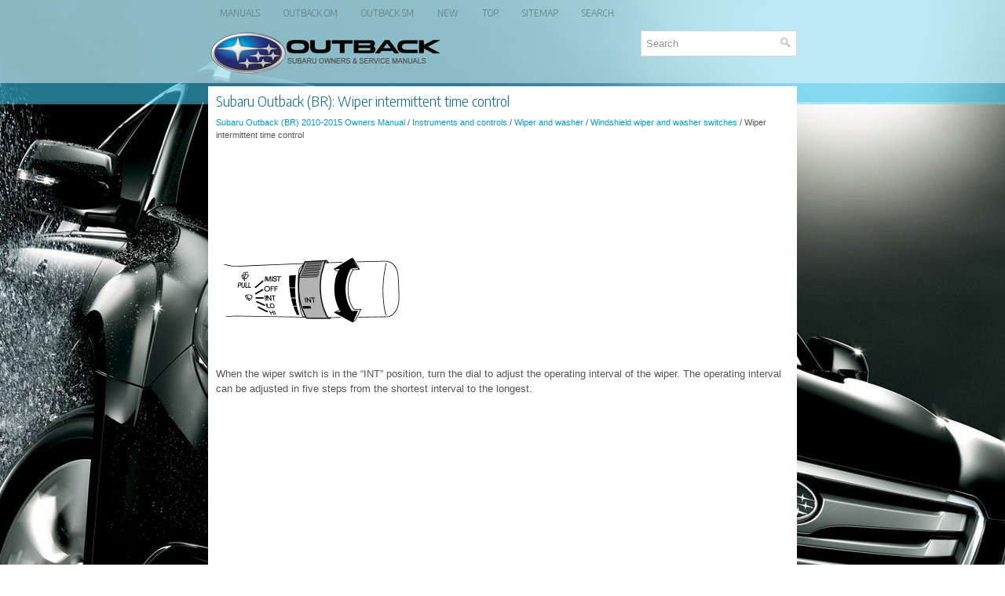

--- FILE ---
content_type: text/html; charset=UTF-8
request_url: https://www.suoutback.com/wiper_intermittent_time_control-536.html
body_size: 3094
content:
<!DOCTYPE html>
<html xmlns="http://www.w3.org/1999/xhtml" lang="en-US">

<head profile="http://gmpg.org/xfn/11">
<meta name="viewport" content="width=device-width, initial-scale=1.0">
<meta http-equiv="Content-Type" content="text/html; charset=utf-8">
<meta name="description" content="Instruments and controls. Wiper and washer. Windshield wiper and washer switches. Wiper intermittent time control">
<title>Subaru Outback (BR) - Wiper intermittent time control - Windshield wiper and washer switches</title>
<link rel="stylesheet" href="style.css" type="text/css" media="screen, projection">
<link rel="stylesheet" href="media-queries.css" type="text/css">
<link rel="shortcut icon" href="favicon.ico" type="image/x-icon">
<script data-ad-client="ca-pub-3862022578288106" async src="https://pagead2.googlesyndication.com/pagead/js/adsbygoogle.js"></script>


</head>

<body>

<div class="outsu_peace">
	<div class="outsu_meninup">
		<ul>
			<li><a href="/">Manuals</a></li>
			<li><a href="/subaru_outback_br_2010_2015_owners_manual-283.html" alt="Subaru Outback Owners Manual" title="Subaru Outback Owners Manual">Outback OM</a></li>
			<li><a href="/subaru_outback_br_2010_2015_service_manual-1057.html" alt="Subaru Outback Service Manual" title="Subaru Outback Service Manual">Outback SM</a></li>
			<li><a href="/new.html">New</a></li>
			<li><a href="/top.html">Top</a></li>
			<li><a href="/sitemap.html">Sitemap</a></li>
			<li><a href="/search.php">Search</a></li>
		</ul>
	</div>
	<div class="outsu_anno">
		<a href="/">
		<img src="images/outback_logo.png" alt="Subaru Outback manuals" title="Subaru Outback Car Manuals"></a>
		<div id="search" title="Type and hit enter"><form method="get" id="searchform" action="/search.php">
		<input value="Search" name="q" id="s" onblur="if (this.value == '')  {this.value = 'Search';}" onfocus="if (this.value == 'Search') {this.value = '';}" type="text">
		<input type="hidden" name="cx" value="7ff6f1b34725b93ff" />
    	<input type="hidden" name="cof" value="FORID:11" />
    	<input type="hidden" name="ie" value="UTF-8" />
    	<input src="/images/search.png" style="border:0pt none; vertical-align: top; float:right" type="image" alt="Search on site">
		</form>
		</div>
	</div>
	<!-- #header -->
	<div class="outsu_maintoshow">
	<h1>Subaru Outback (BR): Wiper intermittent time control</h1>
			<div class="outsu_waytext">
				<div style="font-size:11px; text-decoration:none; margin-top:5px;"><a href="subaru_outback_br_2010_2015_owners_manual-283.html">Subaru Outback (BR) 2010-2015 Owners Manual</a> / <a href="instruments_and_controls-453.html">Instruments and controls</a> / <a href="wiper_and_washer-533.html">Wiper and washer</a> / <a href="windshield_wiper_and_washer_switches-534.html">Windshield wiper and washer switches</a> /  Wiper intermittent time control</div></div>
			<p><script async src="https://pagead2.googlesyndication.com/pagead/js/adsbygoogle.js"></script>
<!-- suoutback.com top 120 adaptive -->
<ins class="adsbygoogle"
     style="display:block; height: 120px;"
     data-ad-client="ca-pub-3862022578288106"
     data-ad-slot="6859805634"></ins>
<script>
     (adsbygoogle = window.adsbygoogle || []).push({});
</script></p>
			<p><p><img alt="When the wiper switch is in the “INT” position, turn the dial to adjust the operating" border="0" src="images/books/283/3/page.h88.gif"></p>
<br><p>When the wiper switch is in the “INT” position, turn the dial to adjust the operating 
interval of the wiper. The operating interval can be adjusted in five steps from 
the shortest interval to the longest.</p><ul></ul></table></ul><div style="clear:both"></div><div align="center"><script async src="https://pagead2.googlesyndication.com/pagead/js/adsbygoogle.js"></script>
<!-- suoutback.com bot adaptive -->
<ins class="adsbygoogle"
     style="display:block"
     data-ad-client="ca-pub-3862022578288106"
     data-ad-slot="6093518870"
     data-ad-format="auto"
     data-full-width-responsive="true"></ins>
<script>
     (adsbygoogle = window.adsbygoogle || []).push({});
</script></div><p style="border-top:1px solid #222; padding-top:5px; margin-top: 5px;"></p>
<div align="center"><script src="https://static.elfsight.com/platform/platform.js" data-use-service-core defer></script>
<div class="elfsight-app-f6769519-020c-46f5-a08e-336713a065bb" data-elfsight-app-lazy></div></div><h2 style="border-top:1px solid #222; padding-top:15px; margin-top: 15px;">READ NEXT:</h2>
<div style="padding: 0 0 0 15px;">
	<h3 style="margin:15px 0;"><img src="images/next.png" alt="" border="0" style="float:left; margin-left:3px; height:25px">&nbsp;<a href="windshield_washer-537.html" style="text-decoration:none"><span style="line-height:23px; font-size:14px;">Windshield washer</span></a>
	</h3>
   
To wash the windshield, pull the wiper control lever toward you. The washer fluid 
sprays until you release the lever. The wipers operate while you pull the lever.
NOTE

The windshield washer fl
   </p>
   </div>
<div style="padding: 0 0 0 15px;">
	<h3 style="margin:15px 0;"><img src="images/next.png" alt="" border="0" style="float:left; margin-left:3px; height:25px">&nbsp;<a href="rear_window_wiper_and_washer_switch_outback_-538.html" style="text-decoration:none"><span style="line-height:23px; font-size:14px;">Rear window wiper and washer switch (Outback)</span></a>
	</h3>
   
 : Washer (accompanied by wiper operation) 
ON: Continuous INT: Intermittent OFF: Off
: Washer (accompanied by wiper operation)

   </p>
   </div>
<div style="padding: 0 0 0 15px;">
	<h3 style="margin:15px 0;"><img src="images/next.png" alt="" border="0" style="float:left; margin-left:3px; height:25px">&nbsp;<a href="rear_wiper-539.html" style="text-decoration:none"><span style="line-height:23px; font-size:14px;">Rear wiper</span></a>
	</h3>
   To turn the rear wiper on, turn the knob on the end of the wiper control lever 
upward to the “INT” or “ON” position. To turn the wiper off, return the knob on 
the end of the lever to the �
   </p>
   </div>

<div style="clear:both"></div><div style="margin-top:0px;">
   <h2 style="border-top:1px solid #222; padding-top:15px; margin-top: 15px;">SEE MORE:</h2><div style="padding: 0 0 0 15px;">
	<h3 style="margin:15px 0;"><img src="images/next.png" alt="" border="0" style="float:left; margin-left:3px; height:25px">&nbsp;<a href="dtc_71_72_75_76_7a_7b_7d_7e_91_92_95_96_9a_9b_9d_9e_a1_a2_a3_a4_a5_aa_ab_ac_ad_bb-1300.html" style="text-decoration:none"><span style="line-height:23px; font-size:14px;">DTC 71, 72, 75, 76, 7A, 7B, 7D, 7E, 91, 92, 95, 96, 9A, 9B, 9D, 9E, A1, A2, 
A3, A4, A5, AA, AB, AC, AD, BB</span></a>
	</h3>
   AV:DTC 71 DRIVER'S AIRBAG FAILURE
NOTE:
Be sure to properly identify the Airbag system type prior to performing any 
diagnostics.
1. TYPE A
DTC DETECTING CONDITION:

	Airbag main harness circuit is open, shorted or shorted to ground.
	Airbag module harness (Driver's side) circuit is open, shorted or
   </p>
   </div>
<div style="padding: 0 0 0 15px;">
	<h3 style="margin:15px 0;"><img src="images/next.png" alt="" border="0" style="float:left; margin-left:3px; height:25px">&nbsp;<a href="alarm_system-419.html" style="text-decoration:none"><span style="line-height:23px; font-size:14px;">Alarm system</span></a>
	</h3>
   The alarm system helps to protect your vehicle and valuables from theft. The 
horn sounds and the turn signal lights flash if someone attempts to break into your 
vehicle.
The system can be armed and disarmed with the remote transmitter.
The system does not operate when the key is inserted into 
   </p>
   </div>
</div>
<script>
// <!--
document.write('<iframe src="counter.php?id=536" width=0 height=0 marginwidth=0 marginheight=0 scrolling=no frameborder=0></iframe>');
// -->

</script>
</p>
	</div>
	<!-- #main -->
	<div class="outsu_aftertext">
		<div align="center">
			© 2010-2026 Copyright www.suoutback.com<br /><!--LiveInternet counter--><script type="text/javascript"><!--
document.write("<a href='//www.liveinternet.ru/click' "+
"target=_blank><img src='//counter.yadro.ru/hit?t23.5;r"+
escape(document.referrer)+((typeof(screen)=="undefined")?"":
";s"+screen.width+"*"+screen.height+"*"+(screen.colorDepth?
screen.colorDepth:screen.pixelDepth))+";u"+escape(document.URL)+
";"+Math.random()+
"' alt=''"+
"border='0' width='88' height='15'><\/a>")
//--></script><!--/LiveInternet-->
<!--LiveInternet counter--><img id="licnt5525" width="0" height="0" style="border:0"
title=""
src="[data-uri]"
alt=""/><script>(function(d,s){d.getElementById("licnt5525").src=
"https://counter.yadro.ru/hit;encarall?t20.1;r"+escape(d.referrer)+
((typeof(s)=="undefined")?"":";s"+s.width+"*"+s.height+"*"+
(s.colorDepth?s.colorDepth:s.pixelDepth))+";u"+escape(d.URL)+
";h"+escape(d.title.substring(0,150))+";"+Math.random()})
(document,screen)</script><!--/LiveInternet--></div>
	</div>
</div>

</body>

</html>


--- FILE ---
content_type: text/html; charset=utf-8
request_url: https://www.google.com/recaptcha/api2/aframe
body_size: 267
content:
<!DOCTYPE HTML><html><head><meta http-equiv="content-type" content="text/html; charset=UTF-8"></head><body><script nonce="1sYgIjfVuYL2mMxsfGnxcQ">/** Anti-fraud and anti-abuse applications only. See google.com/recaptcha */ try{var clients={'sodar':'https://pagead2.googlesyndication.com/pagead/sodar?'};window.addEventListener("message",function(a){try{if(a.source===window.parent){var b=JSON.parse(a.data);var c=clients[b['id']];if(c){var d=document.createElement('img');d.src=c+b['params']+'&rc='+(localStorage.getItem("rc::a")?sessionStorage.getItem("rc::b"):"");window.document.body.appendChild(d);sessionStorage.setItem("rc::e",parseInt(sessionStorage.getItem("rc::e")||0)+1);localStorage.setItem("rc::h",'1768611321443');}}}catch(b){}});window.parent.postMessage("_grecaptcha_ready", "*");}catch(b){}</script></body></html>

--- FILE ---
content_type: text/css
request_url: https://www.suoutback.com/style.css
body_size: 1252
content:
@import url('https://fonts.googleapis.com/css2?family=Encode+Sans+Semi+Condensed:wght@300&display=swap');

html, body, div, span, applet, object, iframe,
h1, h2, h3, h4, h5, h6, p, blockquote, pre,
a, abbr, acronym, address, big, cite, code,
del, dfn, em, img, ins, kbd, q, s, samp,
small, strike, strong, sub, sup, tt, var,
b, u, i, center,
dl, dt, dd, ol, ul, li,
fieldset, form, label, legend,
table, caption, tbody, tfoot, thead, tr, th, td,
article, aside, canvas, details, embed,
figure, figcaption, footer, header, hgroup,
menu, nav, output, ruby, section, summary,
time, mark, audio, video {
	margin: 0;
	padding: 0;
	border: 0;
	font-size: 100%;
	vertical-align: baseline;
}
body {
	background: url('/images/subaru-outback.jpg') center top no-repeat fixed;
	color: #555555;
	box-shadow: inset 0 106px 0 0 rgb(243,249,251,0.5),inset 0 130px 0 0 rgb(0,157,198,0.2),inset 0 133px 0 0 rgb(84,214,248,0.5);
	font-family: Arial, Helvetica, Sans-serif;
	font-size: 13px;
	line-height: 1.5;
}
a {
	color: #009DC6;
	text-decoration: none;
}

a:hover, a:focus {
	color: #19CBFA;
	text-decoration: none;
}

a:focus {
	outline: none;
}
.outsu_peace {
	width: 750px;
	margin: 0 auto;
}
.outsu_meninup {
    float: left;
    padding: 0;
    position: relative;
    height: 24px;
    margin-top: 10px;
}
.outsu_meninup ul{
    margin: 0;
    padding: 0;
    list-style: none;
        list-style-type: none;
    list-style-type: none;
    line-height: 1.0;
}
.outsu_meninup ul li {
    float: left;
    position: relative;
}
.outsu_meninup ul li a {	color: #607981;
	padding: 11px 15px;
	text-decoration: none;
	font-family: 'Encode Sans Semi Condensed', sans-serif;
	font-size: 12px;
	text-transform: uppercase;
	font-weight: normal;
}

.outsu_meninup ul li a:hover {
	color: #30AFD0;
	outline: 0;
}
.outsu_anno {
    height: auto;
    padding: 5px 0 10px;
    clear:both;
}
#search {
    border: 1px solid #D8D8D8;
    background: #fff;
    text-align: left;
    padding: 6px 6px 6px 6px;
    float: right;
    min-width:180px;
}

#search #s {
    background: none;
    color: #979797;
    border: 0;
    width: calc(100% - 16px);
    padding: 0;
    margin: 0;
    outline: none;
}
.outsu_maintoshow {
    padding: 10px;
    background: #fff;
}
.outsu_maintoshow h1 {
    color: #086D87;
    margin: 0 0 10px 0;
    padding: 0;
    font-family: 'Encode Sans Semi Condensed', sans-serif;
    font-size: 18px;
    line-height: 18px;
    font-weight: normal;
}
.outsu_maintoshow h2 {
    font-family: 'Encode Sans Semi Condensed', sans-serif;
    font-size: 15px;
    line-height: 18px;
    font-weight: normal;
}

.outsu_desctitle {
    color: #999999;
    font-size: 11px;
    line-height: 16px;
    padding: 0 0 10px 0;
}
.outsu_maintoshow p {	margin: 9px 0;
}
.outsu_maintoshow ul, .outsu_maintoshow ol {
	margin: 9px 0 9px 15px;
}
.outsu_maintoshow li {
	margin: 3px 0;
	font-size: 14px;
}
.outsu_aftertext {	color: #FFFFFF;
	background: rgb(0,157,198,0.2);
	text-align: center;
	padding: 8px 0;
}
.secondimage {	 margin-left:5px;
}
.outsu_maintoshow img {
	max-width:100% !important;
	height:auto;
}

td {
  border-style: solid;
  border-width: 1px;
}

--- FILE ---
content_type: text/css
request_url: https://www.suoutback.com/media-queries.css
body_size: 257
content:
@media screen and (max-width: 768px) {

#search {	float:none;
	clear:both;
	margin:5px auto 0;
	width: auto;
	max-width:500px;
}
.outsu_peace {
	width: auto;
	margin: 3px;;
}
.outsu_meninup {	overflow:hidden;
	height:16px;
	margin-top:0;
}
.outsu_meninup ul{
   line-height:20px;
}
.outsu_meninup ul li a {
	padding: 11px 4px;
	font-size: 11px;
}
.secondimage {	display:none;
}
table {	width:100% !important;
}
#search {
    border: 1px solid #D8D8D8;
    background: #fff;
    text-align: left;
    padding: 4px;
    float: none;
    min-width: 180px;
    margin: 0 5px;
}
}